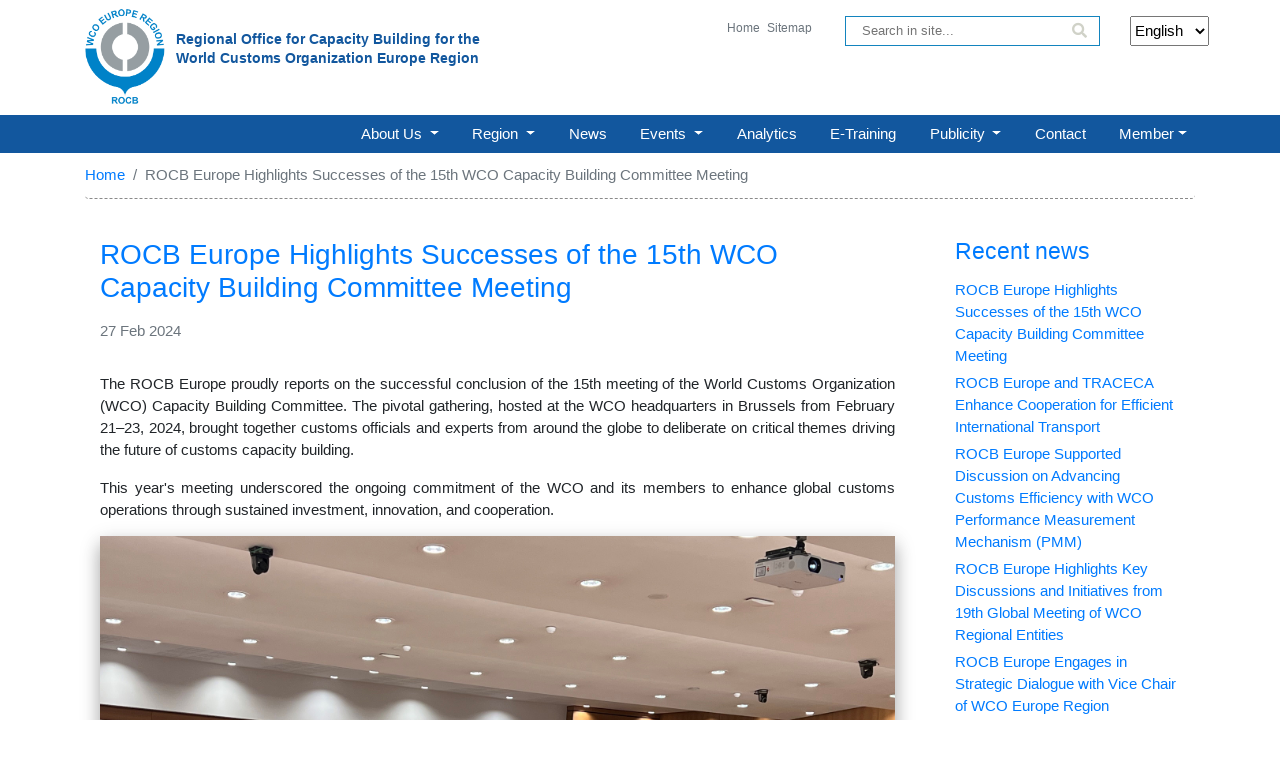

--- FILE ---
content_type: text/html; charset=UTF-8
request_url: https://rocb-europe.org/rocb-europe-highlights-successes-of-the-15th-wco-capacity-building-committee-meeting
body_size: 25347
content:
<!--[if IE 8]><html lang="en" class="ie8 no-js"><![endif]--><!--[if IE 9]><html lang="en" class="ie9 no-js"><![endif]--><!--[if !IE]><!--><html lang="en"><!--<![endif]--><head>
<link rel="dns-prefetch" href="//rocb-europe.org">
<link rel="dns-prefetch" href="//www.google-analytics.com">
<link rel="dns-prefetch" href="//ajax.googleapis.com">
<link rel="dns-prefetch" href="//translate.google.com">
<link rel="dns-prefetch" href="//schema.org">
<link rel="dns-prefetch" href="//www.wcoomd.org">
<link rel="dns-prefetch" href="//twitter.com">
<link rel="dns-prefetch" href="//platform.twitter.com">
<link rel="dns-prefetch" href="//www.linkedin.com">
<link rel="dns-prefetch" href="//encrypted-tbn0.gstatic.com">
<link rel="dns-prefetch" href="//image.similarpng.com">
<link rel="dns-prefetch" href="//dataus.com.tr">
<link rel="dns-prefetch" href="//oss.maxcdn.com"><meta charset="utf-8"><meta http-equiv="Content-Type" content="text/html; charset=UTF-8" /><meta http-equiv="X-UA-Compatible" content="IE=edge"><meta content="width=device-width, initial-scale=1, maximum-scale=1, user-scalable=no" name="viewport"><meta http-equiv="content-language" content="en"><link rel="shortcut icon" href="https://rocb-europe.org/uploads/1/rocb-logo-transparent.png"><style type="text/css"class="page_speed_1734692429 page_speed_1501466086 page_speed_1122383334 page_speed_221322178 page_speed_1172467241"> /* OVERRIDE GOOGLE TRANSLATE WIDGET CSS BEGIN */ div#google_translate_element div.goog-te-gadget-simple { border: none; background-color: transparent; /*background-color: #17548d;*/ /*#e3e3ff*/ } div#google_translate_element div.goog-te-gadget-simple a.goog-te-menu-value:hover { text-decoration: none; } div#google_translate_element div.goog-te-gadget-simple a.goog-te-menu-value span { color: #aaa; } div#google_translate_element div.goog-te-gadget-simple a.goog-te-menu-value span:hover { color: #12579e; } .goog-te-gadget-icon { display: none !important; /*background: url("url for the icon") 0 0 no-repeat !important;*/ } /* Remove the down arrow */ /* when dropdown open */ div#google_translate_element div.goog-te-gadget-simple a.goog-te-menu-value span[] { display: none; } /* after clicked/touched */ div#google_translate_element div.goog-te-gadget-simple a.goog-te-menu-value span[] { display: none; } /* on page load (not yet touched or clicked) */ div#google_translate_element div.goog-te-gadget-simple a.goog-te-menu-value span[] { display: none; } /* Remove span with left border line | (next to the arrow) in Chrome & Firefox */ div#google_translate_element div.goog-te-gadget-simple a.goog-te-menu-value span[] { display: none; } /* Remove span with left border line | (next to the arrow) in Edge & IE11 */ div#google_translate_element div.goog-te-gadget-simple a.goog-te-menu-value span[] { display: none; } /* HIDE the google translate toolbar */ .goog-te-banner-frame.skiptranslate { display: none !important; } body { top: 0px !important; } /* OVERRIDE GOOGLE TRANSLATE WIDGET CSS END */ </style><title>ROCB Europe Highlights Successes of the 15th WCO Capacity Building Committee Meeting</title><meta name="description" content="The pivotal gathering, hosted at the WCO headquarters in Brussels from February 21-23, 2024, brought together customs officials and experts from around the globe to deliberate on critical themes driving the future of customs capacity building."><meta name="keywords" content="rocb,rocb-europe,robeurope,baku,Azerbaijan,world customs"><meta name="viewport" content="width=device-width, initial-scale=1"><meta name="google-site-verification" content="hs2Js3WGGpf1pzyhUNehvVDSIrmO3XZpm7PggNZECxE"><script> (function(i,s,o,g,r,a,m){i['GoogleAnalyticsObject']=r;i[r]=i[r]||function(){ (i[r].q=i[r].q||[]).push(arguments)},i[r].l=1*new Date();a=s.createElement(o), m=s.getElementsByTagName(o)[0];a.async=1;a.src=g;m.parentNode.insertBefore(a,m) })(window,document,'script','https://www.google-analytics.com/analytics.js','ga'); ga('create', 'UA-108408594-1', 'auto'); ga('send', 'pageview');</script><meta property="og:image" content="https://rocb-europe.org/uploads/1/news/cbc/cbc1.jpg"><meta property="og:description" content="The pivotal gathering, hosted at the WCO headquarters in Brussels from February 21-23, 2024, brought together customs officials and experts from around the globe to deliberate on critical themes driving the future of customs capacity building."><meta property="og:url" content="https://rocb-europe.org/rocb-europe-highlights-successes-of-the-15th-wco-capacity-building-committee-meeting"><meta property="og:title" content="ROCB Europe Highlights Successes of the 15th WCO Capacity Building Committee Meeting"><meta property="og:type" content="article"><meta name="twitter:title" content="ROCB Europe Highlights Successes of the 15th WCO Capacity Building Committee Meeting"><meta name="twitter:description" content="The pivotal gathering, hosted at the WCO headquarters in Brussels from February 21-23, 2024, brought together customs officials and experts from around the globe to deliberate on critical themes driving the future of customs capacity building."><link media="all" type="text/css" rel="stylesheet" href="/vendor/core/plugins/language/css/language-public.css"><link media="all" type="text/css" rel="stylesheet" href="/themes/rocbrobyte/assets/css/bootstrap.css"><link media="all" type="text/css" rel="stylesheet" href="/themes/rocbrobyte/assets/css/fontawesome-all.css"><link media="all" type="text/css" rel="stylesheet" href="/themes/rocbrobyte/assets/css/icon.css"><link media="all" type="text/css" rel="stylesheet" href="/themes/rocbrobyte/assets/css/lightbox.css"><link media="all" type="text/css" rel="stylesheet" href="/themes/rocbrobyte/assets/css/style.css"><link media="all" type="text/css" rel="stylesheet" href="/themes/rocbrobyte/assets/css/layouts/partials/responsive.css"><style>.page_speed_1734692429{color: rgb(213, 213, 213);} .page_speed_1501466086{color: rgb(118, 118, 118);} .page_speed_1122383334{color: rgb(155, 155, 155);} .page_speed_221322178{border-left: 1px solid rgb(187, 187, 187);} .page_speed_1172467241{border-left-color: rgb(187, 187, 187); border-left-width: 1px; border-left-style: solid;} .page_speed_57700738{cursor:pointer} .page_speed_1692194064{margin: 0 2%;} .page_speed_21793885{height:30px} .page_speed_1224253135{font-size:28px} .page_speed_1971763955{margin-top:2%;} .page_speed_1885638523{margin-top:4%} .page_speed_973274497{text-align: justify;} .page_speed_476850070{position: relative; margin-bottom: 10px;} .page_speed_1821008676{background-image: url('https://rocb-europe.org/uploads/1/news/cbc/1a.jpg'); min-height: 380px;} .page_speed_1289996885{background-image: url('https://rocb-europe.org/uploads/1/news/cbc/7a.JPG'); min-height: 380px;} .page_speed_1014676963{list-style-type:none;padding:2px 0} .page_speed_1983069060{margin-top:5px} .page_speed_332973537{display: inline;}</style></head><body><div class="preloader"><div class="sk-folding-cube"><div class="sk-cube1 sk-cube"></div><div class="sk-cube2 sk-cube"></div><div class="sk-cube4 sk-cube"></div><div class="sk-cube3 sk-cube"></div></div></div><header><div class="container"><div class="row"><div class="col-md-1 col-sm-12 col-lg-1 col-xl-1 pt-2 pb-2 pr-0 mobile-logo"><div onclick="window.location='https://rocb-europe.org'" title="Regional Office for Capacity Building for the &lt;br/&gt;World Customs Organization Europe Region" class="logo_img page_speed_57700738"><img class="logo" data-type="logo" src="https://rocb-europe.org/uploads/1/rocb-logo-transparent.png" alt="Regional Office for Capacity Building for the &lt;br/&gt;World Customs Organization Europe Region"></div></div><div class="col-sm-12 col-md-4 col-lg-4 col-xl-4 pt-3 pb-2 pl-0 mobile-text"><div class="logo_text" onclick="window.location='https://rocb-europe.org'"><p>Regional Office for Capacity Building for the World Customs Organization Europe Region </p></div></div><div class="col-md-1 col-lg-1 col-xl-1"></div><div id="mini_menu" class="col-md-2 col-lg-2 col-xl-2 pt-3 pb-2"><div class="mini_menu"><ul class="list_style_none text-right"><li class=" page_speed_1692194064"><a href="https://rocb-europe.org" target="_self" class="text-muted"> Home </a></li><li class=" page_speed_1692194064"><a href="https://rocb-europe.org/sitemap.xml" target="_self" class="text-muted"> Sitemap </a></li></ul></div></div><div class=" col-sm-12 col-md-3 col-lg-3 col-xl-3 pt-3 pb-2"><div class="search"><form id="search" class="navbar-form navbar-right" role="search" accept-charset="UTF-8" action="https://rocb-europe.org/search" method="GET"><input type="text" id="txt_search" data-href="" value="" placeholder="Search in site..." name="q" class="ui-autocomplete-input" autocomplete="off"><i class="fas fa-search" onclick="javascript:$('#search').submit();"></i></form></div></div><div class="col-md-1 col-lg-1 col-xl-1 pt-3 pb-2"><div class="lang "><ul class="list_style_none text-right "><li class="active" ><a rel="alternate" hreflang="en" href="https://rocb-europe.org/rocb-europe-highlights-successes-of-the-15th-wco-capacity-building-committee-meeting"><img src="https://rocb-europe.org/vendor/core/images/flags/en.png" title="English" alt="English"></a></li><li ><a rel="alternate" hreflang="ru" href="https://rocb-europe.org/ru/rocb-europe-highlights-successes-of-the-15th-wco-capacity-building-committee-meeting"><img src="https://rocb-europe.org/vendor/core/images/flags/ru.png" title="Русский" alt="Русский"></a></li></ul></div><div class="page_speed_21793885 lang-mobile display-none"><select ><option value="https://rocb-europe.org/rocb-europe-highlights-successes-of-the-15th-wco-capacity-building-committee-meeting" selected >English</option><option value="https://rocb-europe.org/ru/rocb-europe-highlights-successes-of-the-15th-wco-capacity-building-committee-meeting" >Русский</option></select></div></div></div></div></header><nav class="navbar navbar-expand-lg navbar-light bgFirstColor"><button class="navbar-toggler" type="button" data-toggle="collapse" data-target="#navbarSupportedContent" aria-controls="navbarSupportedContent" aria-expanded="false" aria-label="Toggle navigation"><span class="navbar-toggler-icon"></span></button><div class="collapse navbar-collapse" id="navbarSupportedContent"><div class="container"><div class="row"><div class="col-md-12 col-lg-12 col-xl-12"><ul class="navbar-nav ml-auto justify-content-end"><li class="nav-item menu-item-has-children dropdown "><a href="https://rocb-europe.org" target="_self" class="nav-link dropdown-toggle" id="navbarDropdown" role="button" data-toggle="dropdown" aria-haspopup="true" aria-expanded="false" > About Us </a><ul class="dropdown-menu"><li class="nav-item dropdown-item "><a href="https://rocb-europe.org/who-we-are" target="_self" class="nav-link" > Who We Are? </a></li><li class="nav-item dropdown-item "><a href="https://rocb-europe.org/address" target="_self" class="nav-link" > Address by the Director </a></li><li class="nav-item dropdown-item "><a href="https://rocb-europe.org/strategic-framework" target="_self" class="nav-link" > ROCB Europe Strategic Framework </a></li><li class="nav-item dropdown-item "><a href="https://rocb-europe.org/our-work-and-projects" target="_self" class="nav-link" > Our Work &amp; Projects </a></li><li class="nav-item dropdown-item "><a href="https://rocb-europe.org/organizational-structure" target="_self" class="nav-link" > Organizational Structure </a></li></ul></li><li class="nav-item menu-item-has-children dropdown "><a href="https://rocb-europe.org" target="_self" class="nav-link dropdown-toggle" id="navbarDropdown" role="button" data-toggle="dropdown" aria-haspopup="true" aria-expanded="false" > Region </a><ul class="dropdown-menu"><li class="nav-item dropdown-item "><a href="https://rocb-europe.org/adress-by-the-vice-chair" target="_self" class="nav-link" > Adress by the Vice-Chair </a></li><li class="nav-item dropdown-item "><a href="https://rocb-europe.org/member-administrations" target="_self" class="nav-link" > Member Administrations </a></li><li class="nav-item dropdown-item "><a href="https://rocb-europe.org/wco-europe-rtcs" target="_self" class="nav-link" > Regional Training Centers </a></li></ul></li><li class="nav-item "><a href="https://rocb-europe.org/news" target="_self" class="nav-link" > News </a></li><li class="nav-item menu-item-has-children dropdown "><a href="https://rocb-europe.org/events" target="_self" class="nav-link dropdown-toggle" id="navbarDropdown" role="button" data-toggle="dropdown" aria-haspopup="true" aria-expanded="false" > Events </a><ul class="dropdown-menu"><li class="nav-item dropdown-item "><a href="https://rocb-europe.org/events" target="_self" class="nav-link" > List of Events </a></li><li class="nav-item dropdown-item "><a href="https://rocb-europe.org/meetingdocuments" target="_self" class="nav-link" > Meeting Documents </a></li><li class="nav-item dropdown-item "><a href="https://rocb-europe.org/meeting-registration" target="_self" class="nav-link" > Meeting Registration </a></li></ul></li><li class="nav-item "><a href="https://rocb-europe.org/rocb-europe-analytics" target="_self" class="nav-link" > Analytics </a></li><li class="nav-item "><a href="https://rocb-europe.org/e-training" target="_self" class="nav-link" > E-Training </a></li><li class="nav-item menu-item-has-children dropdown "><a href="https://rocb-europe.org" target="_self" class="nav-link dropdown-toggle" id="navbarDropdown" role="button" data-toggle="dropdown" aria-haspopup="true" aria-expanded="false" > Publicity </a><ul class="dropdown-menu"><li class="nav-item dropdown-item "><a href="https://rocb-europe.org/newsletters" target="_self" class="nav-link" > Newsletters </a></li><li class="nav-item dropdown-item "><a href="https://rocb-europe.org/outreach" target="_self" class="nav-link" > Outreach Materials </a></li><li class="nav-item dropdown-item "><a href="https://rocb-europe.org/gallery/rocb ‎" target="_self" class="nav-link" > Visual Gallery </a></li><li class="nav-item dropdown-item "><a href="https://rocb-europe.org/cargo-and-container-training-center" target="_self" class="nav-link" > CCT Center </a></li><li class="nav-item dropdown-item "><a href="https://rocb-europe.org/evaluation-forms" target="_self" class="nav-link" > Surveys </a></li><li class="nav-item dropdown-item "><a href="https://rocb-europe.org/utilize-our-premises" target="_self" class="nav-link" > Utilize Our Premises </a></li></ul></li><li class="nav-item "><a href="https://rocb-europe.org/contact" target="_self" class="nav-link" > Contact </a></li><li class="nav-item menu-item-has-children dropdown active "><a target="_self" class="nav-link dropdown-toggle" id="navbarDropdown" role="button" data-toggle="dropdown" aria-haspopup="true" aria-expanded="false">Member</a><ul class="dropdown-menu"><li class="nav-item dropdown-item"><a href="https://rocb-europe.org/login" target="_self" class="nav-link">Login</a></li><li class="nav-item dropdown-item"><a href="https://rocb-europe.org/register" target="_self" class="nav-link">Register</a></li></ul></li></ul></div></div></div></div></nav><script src="https://ajax.googleapis.com/ajax/libs/jquery/3.3.1/jquery.min.js"></script><script> function googleTranslateElementInit() { new google.translate.TranslateElement({ pageLanguage: 'en', includedLanguages: 'en,ru,az', layout: google.translate.TranslateElement.InlineLayout.SIMPLE }, 'google_translate_element' ); } </script><script src="https://translate.google.com/translate_a/element.js?cb=googleTranslateElementInit"></script><nav aria-label="breadcrumb" id="breadcrumb"><div class="container"><div class="row"><div class="col-md-12 col-lg-12 col-xl-12"><ol class="breadcrumb" itemscope itemtype="http://schema.org/BreadcrumbList"><li itemprop="itemListElement" itemscope itemtype="http://schema.org/ListItem" class="breadcrumb-item "><meta itemprop="position" content="1" /><a href="https://rocb-europe.org" itemprop="item" title="Home" class="no-decoration"> Home <meta itemprop="name" content="Home" /></a></li><li class="breadcrumb-item active" ria-current="page">ROCB Europe Highlights Successes of the 15th WCO Capacity Building Committee Meeting</li></ol></div></div></div></nav><section id="content" class="mt-4"><div class="container"><div class="row"><div class="col-md-9 col-lg-9 col-xl-9"><div class="news pb-3"><div class="container-fluid"><div class="row"><div class="col-md-12 col-lg-12 col-xl-12"><div class="news_title"><h3 ><a href="" class="no-decoration page_speed_1224253135">ROCB Europe Highlights Successes of the 15th WCO Capacity Building Committee Meeting</a></h3></div><div class="date mb-1 page_speed_1971763955"><time class="text-muted" datetime="2024-02-27 21:35">27 Feb 2024</time></div><div class="news_content page_speed_1885638523"><p class="page_speed_973274497">The ROCB Europe proudly reports on the successful conclusion of the 15th meeting of the World Customs Organization (WCO) Capacity Building Committee. The pivotal gathering, hosted at the WCO headquarters in Brussels from February 21–23, 2024, brought together customs officials and experts from around the globe to deliberate on critical themes driving the future of customs capacity building.</p><p class="page_speed_973274497">This year's meeting underscored the ongoing commitment of the WCO and its members to enhance global customs operations through sustained investment, innovation, and cooperation.</p><p class="page_speed_973274497"><img src="/uploads/1/news/cbc/cbc1.jpg" alt="CBC1" width="800" /></p><p class="page_speed_973274497"> </p><p class="page_speed_973274497">Participants discussed strategies for sustaining and increasing investments in customs capacity building, recognizing the need for comprehensive approaches that leverage new and existing partnerships. The aim is to foster a collaborative environment conducive to sharing best practices and resources.</p><p class="page_speed_973274497">A significant portion of the meeting was dedicated to the implementation of the WCO Performance Measurement Mechanism (PMM). This initiative is designed to provide a standardized framework for assessing and enhancing the efficiency and effectiveness of customs administrations worldwide.</p><p class="page_speed_973274497">The discussions and outcomes of the 15th meeting reflect a collective ambition to navigate the complex and evolving landscape of international trade and security. By focusing on strengthening capacity and performance, the WCO and its members are laying the groundwork for a more secure, efficient, and resilient global customs network.</p><p class="page_speed_973274497">ROCB Europe remains committed to supporting these initiatives and facilitating the region's active participation in the WCO's capacity building efforts. We extend our gratitude to all participants and organizers of the 15th WCO Capacity Building Committee meeting for their dedication and contributions towards achieving our shared goals.</p><div class="page_speed_476850070"><div class="c-content-media-2-slider" data-slider="owl" data-single-item="true" data-auto-play="4000"><div class="c-content-label">News</div><div class="owl-carousel owl-theme c-theme owl-single"><div class="item"><div class="c-content-media-2 c-bg-img-center page_speed_1821008676"></div></div><div class="item"><div class="c-content-media-2 c-bg-img-center page_speed_1289996885"></div></div></div></div></div></div></div></div></div></div></div><div class="col-md-3 col-lg-3 col-xl-3"><div class="col-md-12 col-lg-12 col-xl-12"><h4><a href="#">Recent news</a></h4><ul role="menu" class="footer-menu page_speed_1014676963"><li class="menu-item page_speed_1983069060"><a href="https://rocb-europe.org/rocb-europe-highlights-successes-of-the-15th-wco-capacity-building-committee-meeting" title="ROCB Europe Highlights Successes of the 15th WCO Capacity Building Committee Meeting"> ROCB Europe Highlights Successes of the 15th WCO Capacity Building Committee Meeting </a></li><li class="menu-item page_speed_1983069060"><a href="https://rocb-europe.org/rocb-europe-and-traceca-enhance-cooperation-for-efficient-international-transport" title="ROCB Europe and TRACECA Enhance Cooperation for Efficient International Transport"> ROCB Europe and TRACECA Enhance Cooperation for Efficient International Transport </a></li><li class="menu-item page_speed_1983069060"><a href="https://rocb-europe.org/rocb-europe-supports-discussion-on-advancing-customs-efficiency-with-wco-performance-measurement-mechanism-pmmm" title="ROCB Europe Supported Discussion on Advancing Customs Efficiency with WCO Performance Measurement Mechanism (PMM)"> ROCB Europe Supported Discussion on Advancing Customs Efficiency with WCO Performance Measurement Mechanism (PMM) </a></li><li class="menu-item page_speed_1983069060"><a href="https://rocb-europe.org/rocb-europe-highlights-key-discussions-and-initiatives-from-19th-global-meeting-of-wco-regional-entities" title="ROCB Europe Highlights Key Discussions and Initiatives from 19th Global Meeting of WCO Regional Entities"> ROCB Europe Highlights Key Discussions and Initiatives from 19th Global Meeting of WCO Regional Entities </a></li><li class="menu-item page_speed_1983069060"><a href="https://rocb-europe.org/rocb-europe-engages-in-strategic-dialogue-with-vice-chair-of-wco-europe-region" title="ROCB Europe Engages in Strategic Dialogue with Vice Chair of WCO Europe Region"> ROCB Europe Engages in Strategic Dialogue with Vice Chair of WCO Europe Region </a></li></ul></div><div class="col-md-12 col-lg-12 col-xl-12"><div class="organization"><a href="http://www.wcoomd.org/" target="blank"><img class="img-fluid" src="/themes/rocbrobyte/assets/images/world-logo.jpg" alt="wcoomd.org"></a></div><div class="organization"><a class="twitter-timeline" data-height="400" data-theme="light" href="https://twitter.com/ROCB_Europe?ref_src=twsrc%5Etfw">Tweets by ROCB_Europe</a><script async src="https://platform.twitter.com/widgets.js" charset="utf-8"></script></div><aside class="main-right"><div class="panel panel-default"><div class="panel-title"><h3></h3></div><div class="panel-content"><p><br><a href='https://rocb-europe.org/corona/' target='new'><img src='https://rocb-europe.org/uploads/1/covidbanner.png'></a><br></p></div></div><div class="panel panel-default"><div class="panel-title"><h3></h3></div><div class="panel-content"><p><center><hr><a href="https://www.linkedin.com/company/rocb-europe" target="new"><img src="https://encrypted-tbn0.gstatic.com/images?q=tbn%3AANd9GcTwVRpuMvV-q-70k1wTyc1Lmb9yQecpBdDrCA&usqp=CAU" alt="LinkedIn" width="50">Connect with us on LinkedIn</a><hr></center></p></div></div><div class="panel panel-default"><div class="panel-title"><h3></h3></div><div class="panel-content"><p><center><hr><a href="https://twitter.com/ROCB_Europe" target="new"><img src="https://image.similarpng.com/very-thumbnail/2020/06/Logo-Twitter-icon-transparent-PNG.png" alt="Twitter" width="50">Connect with us on Twitter</a><hr></center></p></div></div></aside></div></div></div></div></section><footer id="footer" class="mt-4 pt-4 pb-3 bgFirstColor"><div class="container"><div class="row"><div class="col-md-12 col-lg-12 col-xl-12"><div class="world text-left text-white"> Regional Office for Capacity Building for the <br/>World Customs Organization Europe Region </div></div></div><div class="row"><div class="col-md-12 col-lg-12 col-xl-12"><div class="footerMenu pt-2 pb-2 mt-4 mb-4"><ul class="list_style_none text-center"><li class=""><a href="https://rocb-europe.org/legal-framework" target="_self"> LEGAL FRAMEWORK </a></li></ul></div></div></div><div class="row"><div class="col-md-6 col-lg-6 col-xl-6"><div class="created"><span class="text-white"><span class="text-white">Created by <a class="text-white no-decoration" href="https://dataus.com.tr/" target="_blank">dataus.com.tr</a></span></span></div></div><div class="col-md-6 col-lg-6 col-xl-6"><div class="webAdress text-right"><span class="text-white">© 2020 rocb-europe.org</span></div></div></div></div></footer><div class="display-none smoothup"><a href="" id="smoothup" class="page_speed_332973537"></a></div><link media="all" type="text/css" rel="stylesheet" href="/vendor/core/plugins/gallery/packages/owl-carousel/owl.carousel.css"><link media="all" type="text/css" rel="stylesheet" href="/vendor/core/plugins/gallery/css/object-gallery.css"><script src="/themes/rocbrobyte/assets/js/jquery-3.3.1.js"></script><script src="/themes/rocbrobyte/assets/js/bootstrap.js"></script><script src="/themes/rocbrobyte/assets/js/lightbox.js"></script><script src="/themes/rocbrobyte/assets/js/jquery.lazy.min.js"></script><script src="/themes/rocbrobyte/assets/js/jquery.cookie.js"></script><script src="/themes/rocbrobyte/assets/js/main.js"></script><script src="/vendor/core/plugins/language/js/language-public.js"></script><script src="/vendor/core/plugins/gallery/packages/owl-carousel/owl.carousel.js"></script><script src="/vendor/core/plugins/gallery/js/object-gallery.js"></script><!--[if lt IE 9]><script src="https://oss.maxcdn.com/libs/html5shiv/3.7.0/html5shiv.js"></script><script src="https://oss.maxcdn.com/libs/respond.js/1.4.2/respond.min.js"></script><![endif]--></body></html>

--- FILE ---
content_type: text/css
request_url: https://rocb-europe.org/vendor/core/plugins/language/css/language-public.css
body_size: 2463
content:
.language_bar_chooser {
  display: block;
  float: right;
  width: 160px;
  line-height: 58px;
  text-align: center;
}

.language_bar_chooser li {
  display: inline-block;
  float: left;
  margin-left: 5px;
}

.language_bar_chooser.dropdown-menu {
  display: none;
  border-radius: 0 !important;
}

.dropdown.open .language_bar_chooser.dropdown-menu {
  display: block;
}

.language_bar_chooser.dropdown-menu li {
  width: 100%;
  margin: 0;
  display: block;
}

.language_bar_chooser.dropdown-menu li:hover {
  background: #dddddd;
}

.language_bar_chooser.dropdown-menu li a {
  display: block !important;
  margin-right: 0 !important;
  width: 100%;
  text-align: left;
}

.language-wrapper .btn {
  border: none;
  background: none;
  margin-bottom: 0;
  height: 25px;
  border-radius: 0 !important;
  padding: 7px 15px;
  font-family: "Noto Sans", sans-serif;
  line-height: 1.3em;
  outline: none !important;
  -webkit-box-shadow: none;
  box-shadow: none;
  -webkit-transition: all 0.4 ease;
  transition: all 0.4 ease;
  color: #333333;
}

.language-wrapper .btn img {
  float: left;
  margin-right: 10px;
  margin-top: 4px;
}

.language_bar_list li {
  display: block;
  margin-left: 5px;
  float: left;
  min-width: 95px;
}

.language_bar_list li a {
  text-align: left;
  display: block;
  width: 100%;
}

.language_bar_list li a img {
  float: left;
  margin-right: 10px;
  margin-top: 10px;
  width: 20px;
}

.language_bar_list li a span {
  color: #222222;
}

.language-wrapper button .caret {
  display: inline-block;
  width: 0;
  height: 0;
  margin-left: 2px;
  vertical-align: middle;
  border-top: 4px dashed;
  border-top: 4px solid \9;
  border-right: 4px solid transparent;
  border-left: 4px solid transparent;
}

.language-wrapper .dropdown-menu {
  position: absolute;
  top: 100%;
  right: 0;
  z-index: 1000;
  display: none;
  float: left;
  min-width: 160px;
  font-size: 14px;
  text-align: left;
  list-style: none;
  background-color: #ffffff;
  background-clip: padding-box;
  border: 1px solid rgba(0, 0, 0, 0.15);
  border-radius: 4px;
  -webkit-box-shadow: 0 6px 12px rgba(0, 0, 0, 0.175);
  box-shadow: 0 6px 12px rgba(0, 0, 0, 0.175);
  width: 160px;
  line-height: 58px;
  margin: 0;
  padding: 0;
}

.language-wrapper .dropdown-menu li img {
  float: left;
  margin: 16px 5px 10px;
}

.language-wrapper .dropdown-menu li span {
  color: #222222;
}

.language_bar_chooser.dropdown-menu li.active a span {
  color: #fff;
}



--- FILE ---
content_type: text/css
request_url: https://rocb-europe.org/themes/rocbrobyte/assets/css/style.css
body_size: 23245
content:
/*-----------------------------------------------------------------------------------
Template Name: Regional Office for Capacity Building for the World Customs Organization Europe Region
Template URI:
http://www.rocb-europe.org/
Description: Rocb.org
Author: Elshan ZAIROV
Version: 1.0
-----------------------------------------------------------------------------------
CSS INDEX
===================
1. HTML BODY
2. Preloader
3. Smoothub
4. Button style
5. BgColor
6. ListStyle
7. Breadcrumb
8. Header
9. Navbar
10. Footer



-----------------------------------------------------------------------------------*/
/*-----------
HTML BODY
------------*/
html, body {
  font-size: 0.97em; }
  html img, body img {
    max-width: 100%;
    height: auto; }

.section_title {
  color: #007BFF;
  font-size: 24px;
  font-weight: bold;
  padding-bottom: 10px; }

.no-decoration {
  text-decoration: none !important; }

.justify {
  text-align: justify; }

/*-----------
Preloader
------------*/
.preloader {
  position: fixed;
  top: 0;
  left: 0;
  width: 100%;
  height: 100%;
  background: #75cbe7;
  background-image: -webkit-linear-gradient(-34deg, #0083DE 0%, #2b2b57 100%);
  background-image: linear-gradient(-34deg, #0083DE 0%, #2b2b57 100%);
  filter: progid:DXImageTransform.Microsoft.gradient( startColorstr='#75cbe7', endColorstr='#138fc2', GradientType=0);
  z-index: 99999999999; }

.sk-folding-cube {
  margin: 20px auto;
  width: 80px;
  height: 80px;
  position: absolute;
  top: 50%;
  left: 50%;
  margin-top: -40px;
  margin-left: -40px;
  -webkit-transform: rotateZ(45deg);
  transform: rotateZ(45deg); }

.sk-folding-cube .sk-cube {
  float: left;
  width: 50%;
  height: 50%;
  position: relative;
  -webkit-transform: scale(1.1);
  transform: scale(1.1); }

.sk-folding-cube .sk-cube:before {
  content: '';
  position: absolute;
  top: 0;
  left: 0;
  width: 100%;
  height: 100%;
  background-color: #ffffff;
  -webkit-animation: sk-foldCubeAngle 2.4s infinite linear both;
  animation: sk-foldCubeAngle 2.4s infinite linear both;
  -webkit-transform-origin: 100% 100%;
  transform-origin: 100% 100%; }

.sk-folding-cube .sk-cube2 {
  -webkit-transform: scale(1.1) rotateZ(90deg);
  transform: scale(1.1) rotateZ(90deg); }

.sk-folding-cube .sk-cube3 {
  -webkit-transform: scale(1.1) rotateZ(180deg);
  transform: scale(1.1) rotateZ(180deg); }

.sk-folding-cube .sk-cube4 {
  -webkit-transform: scale(1.1) rotateZ(270deg);
  transform: scale(1.1) rotateZ(270deg); }

.sk-folding-cube .sk-cube2:before {
  -webkit-animation-delay: 0.3s;
  animation-delay: 0.3s; }

.sk-folding-cube .sk-cube3:before {
  -webkit-animation-delay: 0.6s;
  animation-delay: 0.6s; }

.sk-folding-cube .sk-cube4:before {
  -webkit-animation-delay: 0.9s;
  animation-delay: 0.9s; }

@-webkit-keyframes sk-foldCubeAngle {
  0%,
  10% {
    -webkit-transform: perspective(140px) rotateX(-180deg);
    transform: perspective(140px) rotateX(-180deg);
    opacity: 0; }
  25%,
  75% {
    -webkit-transform: perspective(140px) rotateX(0deg);
    transform: perspective(140px) rotateX(0deg);
    opacity: 1; }
  90%,
  100% {
    -webkit-transform: perspective(140px) rotateY(180deg);
    transform: perspective(140px) rotateY(180deg);
    opacity: 0; } }
@keyframes sk-foldCubeAngle {
  0%,
  10% {
    -webkit-transform: perspective(140px) rotateX(-180deg);
    transform: perspective(140px) rotateX(-180deg);
    opacity: 0; }
  25%,
  75% {
    -webkit-transform: perspective(140px) rotateX(0deg);
    transform: perspective(140px) rotateX(0deg);
    opacity: 1; }
  90%,
  100% {
    -webkit-transform: perspective(140px) rotateY(180deg);
    transform: perspective(140px) rotateY(180deg);
    opacity: 0; } }
/*-----------
Smoothub
------------*/
#smoothup {
  height: 40px;
  width: 50px;
  position: fixed;
  bottom: 10px;
  right: 20px;
  text-indent: -9999px;
  z-index: 100;
  background: #0F63AE url("../images/top_button.png") no-repeat center;
  -webkit-transition-duration: 0.4s;
  -moz-transition-duration: 0.4s;
  transition-duration: 0.4s;
  border-radius: 0.4em; }
  /*#smoothup:hover {*/
    /*background: #2b2b57 url("../images/top_button.png") no-repeat center;*/
    /*display: none; }*/

.display-none {
  display: none; }

/*-----------
  Button-style
------------*/
@keyframes criss-cross-left {
  0% {
    left: -20px; }
  50% {
    left: 50%;
    width: 20px;
    height: 20px; }
  100% {
    left: 50%;
    width: 100%;
    height: 100%; } }
@keyframes criss-cross-right {
  0% {
    right: -20px; }
  50% {
    right: 50%;
    width: 20px;
    height: 20px; }
  100% {
    right: 50%;
    width: 100%;
    height: 100%; } }
.btn-anis-effect {
  position: relative;
  z-index: 1;
  overflow: hidden;
  background-color: transparent;
  transition: .2s;
  transition-delay: .1s; }

.btn-anis-effect:hover:before {
  -webkit-animation: criss-cross-left 0.8s both;
  animation: criss-cross-left 0.8s both; }

.btn-anis-effect:hover:after {
  -webkit-animation: criss-cross-right 0.8s both;
  animation: criss-cross-right 0.8s both; }

.btn-anis-effect:before, .btn-anis-effect:after {
  position: absolute;
  top: 50%;
  content: '';
  width: 20px;
  height: 20px;
  background: #0083DE;
  border-radius: 50%;
  transition: 0.5s;
  z-index: -1; }

.btn-anis-effect:before {
  left: -20px;
  -webkit-transform: translate(-50%, -50%);
  transform: translate(-50%, -50%); }

.btn-anis-effect:after {
  right: -20px;
  -webkit-transform: translate(50%, -50%);
  transform: translate(50%, -50%); }

.btn-anis-effect:hover:before {
  -webkit-animation: criss-cross-left 0.8s;
  animation: criss-cross-left 0.8s; }

.btn-anis-effect:hover:after {
  -webkit-animation: criss-cross-right 0.8s;
  animation: criss-cross-right 0.8s; }

.btn-anis-effect:hover {
  transition-delay: .45s;
  background: #0083DE !important; }

.button {
  letter-spacing: 2px;
  min-width: 150px;
  margin-top: 10px;
  display: inline-block;
  padding: 8px 30px;
  border-radius: 50px;
  color: #ffffff;
  background-color: #2f60c3;
  -webkit-transition: 0.3s;
  transition: 0.3s;
  border: none;
  -webkit-box-shadow: 2px 5px 20px -5px rgba(0, 0, 0, 0.1);
  box-shadow: 2px 5px 20px -5px rgba(0, 0, 0, 0.1); }
  .button:hover {
    cursor: pointer; }

  
.button-message{
    background-color: #12579e;
    border-color: #4e94dc;
    height: 46px;
    font-size: 18px;
    width: 207px;
    border-radius: 2px;
}
/*-----------
BgColor
------------*/
.bgFirstColor {
  background: #12579e; }

.bgSecondColor {
  background: #00a1e1; }

/*-----------
ListStyle
------------*/
.list_style_none {
  padding: 0; }
  .list_style_none li {
    list-style: none;
    line-height: 25px; }
    .list_style_none li a {
      text-decoration: none; }

/*-----------
  Breadcrumb
------------*/
#breadcrumb .breadcrumb {
  background: none;
  padding: 0.75rem 0;
  border-bottom: 1px dashed #8a8a8a; }

/*-----------
  Header
------------*/
header .logo_img img {
  margin: 0 auto; }
header .logo_text {
  margin: 4% 3%;
  cursor: pointer;
}
header .logo_text p {
  font-family: 'Helvetica Neue', Helvetica, sans-serif;
  font-size: 0.9em;
  color: #12579e;
  line-height: 19px;
  font-weight: bold; }
header .mini_menu ul li {
  display: inline-block; }
  header .mini_menu ul li a {
    font-size: .8em; }
  header .mini_menu ul li:hover {
    border-bottom: 2px solid #00a1e1; }
header .mini_menu .active {
  border-bottom: 2px solid #00a1e1; }
header .search {
  width: 100%;
  height: 30px;
  position: relative;
  border: 1px solid #1384be; }
  header .search input {
    -webkit-appearance: none;
    -webkit-border-radius: 0;
    box-sizing: border-box;
    border: 0;
    margin: 0;
    color: #1384be;
    height: 100%;
    width: 94%;
    font-size: 13px;
    display: inline-block;
    vertical-align: top;
    padding: 0 16px;
    -webkit-transition: box-shadow 0.3s ease-in-out;
    transition: box-shadow 0.3s ease-in-out;
    outline: none;
    background: transparent; }
  header .search input:focus {
    outline: linear-gradient(-34deg, #0083DE 0%, #2b2b57 100%) !important; }
  header .search i {
    position: absolute;
    top: calc(50% - 8px);
    right: 12px;
    color: #d0d2c8; }
    header .search i:hover {
      cursor: pointer; }
header .lang ul li {
  display: inline-block; }
.slider-background{
  background-size: contain;
  width: 100%;
  height: 465px;
  background-position:center;    
}
/*-----------
  Navbar
------------*/
nav .navbar {
  position: relative;
  display: -webkit-box;
  display: -ms-flexbox;
  display: flex;
  -ms-flex-wrap: wrap;
  flex-wrap: wrap;
  -webkit-box-align: center;
  -ms-flex-align: center;
  align-items: center;
  -webkit-box-pack: justify;
  -ms-flex-pack: justify;
  justify-content: space-between;
  padding: 0.1rem 1rem !important; }
nav .nav-item {
  padding-left: 18px; }
  nav .nav-item .nav-link, nav .nav-item .dropdown-item {
    color: white !important; }
nav .dropdown-menu {
  background: #1384be;
  top: 95%;
  right: 0 !important;
  border-radius: 0; }
nav .dropdown-item:hover, nav .dropdown-item:focus {
  color: white;
  text-decoration: none;
  background-color: #12579e; }

/*-----------
  Footer
------------*/
footer {
  border-top: 4px solid #1384be; }
  footer .world span {
    font-family: 'Helvetica Neue', Helvetica, sans-serif;
    font-weight: bold;
    display: block;
    margin-top: 4px; }
  footer .footerMenu {
    border-top: 1px dashed #fff;
    border-bottom: 1px dashed #fff; }
    footer .footerMenu .list_style_none {
      margin: 0; }
      footer .footerMenu .list_style_none li {
        display: inline-block;
        margin-right: 11px; }
        footer .footerMenu .list_style_none li a {
          color: white; }
  footer .created a {
    font-weight: bold; }
  footer .webAdress a {
    font-weight: bold; }

html, body {
  /* background: url("../images/logo_2.png"); */
  background-position: center center;
  background-repeat: no-repeat;
  background-attachment: fixed; }

/*LG*/
@media only screen and (max-width: 1200px) {
  .lang {
    display: none; }

  .lang-mobile {
    display: block; }
    .lang-mobile select {
      height: 100%;
      padding: 3px 0; } }
/*MD*/
@media only screen and (max-width: 992px) {
  #mini_menu {
    display: none; } }
/*SM*/
@media only screen and (max-width: 768px) {
  .logo_img {
    margin-right: 15px; }
    .logo_img img {
      position: relative;
      left: calc(50% - 29px); }

   
  .slider-background{
    background-repeat: no-repeat;
  }
  .news_img img {
    position: relative;
    left: calc(50% - 53px); }

  .world, .created, .webAdress {
    text-align: center !important;
    text-align: -moz-center !important;
    text-align: -webkit-center !important; }

  #events .events-content {
    position: relative; }
    #events .events-content:before {
      display: none; }
    #events .events-content img {
      display: none; }
    #events .events-content .events-circle {
      display: none; } }
/*XS*/
/*-----------------------------------------------------------------------------------
Template Name: Regional Office for Capacity Building for the World Customs Organization Europe Region
Template URI: http://www.rocb-europe.org/
Description: Rocb.org
Author: Elshan ZAIROV
-----------------------------------------------------------------------------------
CSS INDEX
===================
1. Slider
2. Content

-----------------------------------------------------------------------------------*/
/*-----------
 Slider
------------*/
#slider .carousel-caption {
  position: absolute;
  top: 0;
  left: 11%;
  height: 100%;
  width: 301px;
  background: rgba(18, 87, 158, 0.5);
  padding: 17px; }
  #slider .carousel-caption h5 {
    color: #fff;
    font-family: 'Helvetica Neue', Helvetica, sans-serif;
    font-weight: bold;
    margin-top: 60%;
    font-size: 17px;
    line-height: 23px; }
  #slider .carousel-caption button {
    color: #fff;
    font-family: 'Helvetica Neue', Helvetica, sans-serif;
    font-weight: bold;
    margin-top: 1vw;
    border: none;
    width: 90%;
    min-height: 42px;
    cursor: pointer;
    background: linear-gradient(to top, #206ad3, #1694f8);
    float: left !important;
    -webkit-transition: 0.5s;
    -moz-transition: 0.5s;
    -ms-transition: 0.5s;
    -o-transition: 0.5s;
    transition: 0.5s;
    outline: none; }
    #slider .carousel-caption button:hover {
      -webkit-transition: 0.5s;
      -moz-transition: 0.5s;
      -ms-transition: 0.5s;
      -o-transition: 0.5s;
      transition: 0.5s;
      background: linear-gradient(to top, #12579e, #206ad3); }
      #slider .carousel-caption button:hover i {
        margin-right: -3px;
        -webkit-transition: 0.5s;
        -moz-transition: 0.5s;
        -ms-transition: 0.5s;
        -o-transition: 0.5s;
        transition: 0.5s; }
    #slider .carousel-caption button i {
      float: right;
      width: 10px;
      height: 14px;
      margin-right: 4px;
      margin-top: 3px;
      -webkit-transition: 0.5s;
      -moz-transition: 0.5s;
      -ms-transition: 0.5s;
      -o-transition: 0.5s;
      transition: 0.5s; }

/*-----------
 Content
------------*/
#content .calendar {
  height: 4px;
  width: 100%; }
#content .list_style_none {
  font-size: 1.1em; }
  #content .list_style_none li a {
    font-weight: bold; }
    #content .list_style_none li a i {
      margin-right: 3px;
      -webkit-transition: 0.5s;
      -moz-transition: 0.5s;
      -ms-transition: 0.5s;
      -o-transition: 0.5s;
      transition: 0.5s; }
  #content .list_style_none li:hover i {
    margin-right: 6px;
    -webkit-transition: 0.5s;
    -moz-transition: 0.5s;
    -ms-transition: 0.5s;
    -o-transition: 0.5s;
    transition: 0.5s; }
#content .news_section_header {
  font-family: 'Helvetica Neue', Helvetica, sans-serif;
  padding-top: 5px;
  line-height: 0.4;
  font-weight: bold;
  font-size: 24px;
  margin-bottom: 26px; }
#content .news {
  border-bottom: 1px dotted #8a8a8a; }
  #content .news h3 {
    font-size: 20px; }
  #content .news .news_content p {
    text-align: justify;
    text-justify: inter-word; }
  #content .news .news_content img {
    box-shadow: 0 10px 16px 0 rgba(0, 0, 0, 0.2), 0 6px 20px 0 rgba(0, 0, 0, 0.19); }
#content .card {
  border: none;
  border-radius: 0; }
  #content .card .card-body {
    border-bottom: 4px solid #00a1e1; }
    #content .card .card-body .card-text a {
      font-family: 'Helvetica Neue', Helvetica, sans-serif;
      font-weight: bold; }
      #content .card .card-body .card-text a i {
        margin-right: 3px;
        -webkit-transition: 0.5s;
        -moz-transition: 0.5s;
        -ms-transition: 0.5s;
        -o-transition: 0.5s;
        transition: 0.5s; }
    #content .card .card-body .card-text:hover i {
      margin-left: 3px;
      -webkit-transition: 0.5s;
      -moz-transition: 0.5s;
      -ms-transition: 0.5s;
      -o-transition: 0.5s;
      transition: 0.5s; }
#content .organization {
  width: 100%;
  border-bottom: 4px solid #00a1e1;
  background: #efefef;
  margin-top: 11px;
  padding-top: 13px;
  padding-bottom: 14px; }

/*-----------------------------------------------------------------------------------
Template Name: Regional Office for Capacity Building for the World Customs Organization Europe Region
Template URI:
http://www.rocb-europe.org/
Description: Rocb.org
Author: Elshan ZAIROV
Version: 1.0
-----------------------------------------------------------------------------------
CSS INDEX
===================
1. Login Section




-----------------------------------------------------------------------------------*/
/*-----------
 Login Section
------------*/
#content .login .form-group {
  position: relative;
  z-index: 10;
  margin: 2rem 0 1rem; }
  #content .login .form-group label {
    color: #999;
    padding: 1rem;
    position: absolute;
    z-index: -1;
    top: 0;
    left: 0;
    transition: all 0.25s cubic-bezier(0.2, 0, 0.03, 1);
    pointer-events: none; }
  #content .login .form-group span {
    display: block;
    width: 0;
    height: 3px;
    background: #00a1e1;
    position: absolute;
    bottom: 0;
    left: 0;
    transition: all 0.125s cubic-bezier(0.2, 0, 0.03, 1); }
  #content .login .form-group .form-control {
    border-radius: 0;
    transition: border-color 0.15s ease-in-out, box-shadow 0.15s ease-in-out;
    padding: 1rem 1rem;
    width: 100%;
    font-size: 1rem;
    outline: none;
    background: white; }
    #content .login .form-group .form-control:focus + label {
      background: #00a1e1 !important;
      color: white;
      font-size: 70%;
      padding: 1px 6px;
      z-index: 10002;
      top: -1.5rem;
      text-transform: uppercase; }
    #content .login .form-group .form-control:focus {
      outline: 0 !important;
      color: #495057;
      background-color: #fff;
      border-color: #ced4da;
      /* outline: 0; */
      box-shadow: none; }
      #content .login .form-group .form-control:focus ~ span {
        width: 100%;
        transition: all 0.125s cubic-bezier(0.2, 0, 0.03, 1); }

#gallery .imageOverlay {
  position: absolute;
  top: 0;
  bottom: 0;
  right: 0;
  left: 0;
  height: 100%;
  width: 100%;
  background: #1886c7;
  opacity: 0;
  transition: 1s ease; }
#gallery .imageContainer:hover .imageOverlay {
  opacity: .7; }
#gallery .imageText {
  color: white;
  font-weight: bold;
  position: absolute;
  left: calc(50% - 9px);
  top: calc(50% - 9px); }
  #gallery .imageText i {
    font-size: 18px; }
#gallery .row {
  padding-left: 15px;
  padding-right: 15px; }
#gallery .col-md-3, #gallery .col-lg-3, #gallery .col-xl-3 {
  padding: 0; }

#contact .panel {
  border: 1px solid #00a1e1;
  margin-bottom: 20px; }
  #contact .panel .panel-head {
    height: 50px;
    border-bottom: 1px solid #00a1e1;
    padding: 15px;
    margin-bottom: 5px;
    background: #12579e url("../images/logo_2.png");
    background-position: center center;
    background-repeat: no-repeat; }
    #contact .panel .panel-head h3 {
      font-size: 1.3em;
      color: #ffffff; }
      #contact .panel .panel-head h3 i {
        margin-right: 3px; }
  #contact .panel .panel-body {
    padding: 15px; }
    #contact .panel .panel-body h4 {
      font-size: 1.1em;
      color: #00a1e1; }
      #contact .panel .panel-body h4 i {
        margin-right: 5px; }
      #contact .panel .panel-body h4 small {
        margin-left: 5px; }
    #contact .panel .panel-body .address, #contact .panel .panel-body .phone-number, #contact .panel .panel-body .fax, #contact .panel .panel-body .email {
      margin-bottom: 18px; }
    #contact .panel .panel-body .contact-us .form-group {
      position: relative;
      z-index: 10;
      margin: 2rem 0 1rem; }
      #contact .panel .panel-body .contact-us .form-group label {
        color: #999;
        padding: 1rem;
        position: absolute;
        z-index: -1;
        top: 0;
        left: 0;
        transition: all 0.25s cubic-bezier(0.2, 0, 0.03, 1);
        pointer-events: none; }
      #contact .panel .panel-body .contact-us .form-group span {
        display: block;
        width: 0;
        height: 3px;
        background: #00a1e1;
        position: absolute;
        bottom: 0;
        left: 0;
        transition: all 0.125s cubic-bezier(0.2, 0, 0.03, 1); }
      #contact .panel .panel-body .contact-us .form-group .form-control {
        border-radius: 0;
        transition: border-color 0.15s ease-in-out, box-shadow 0.15s ease-in-out;
        padding: 1rem 1rem;
        width: 100%;
        font-size: 1rem;
        outline: none;
        background: white; }
        #contact .panel .panel-body .contact-us .form-group .form-control:focus + label {
          background: #00a1e1 !important;
          color: white;
          font-size: 70%;
          padding: 1px 6px;
          z-index: 10002;
          top: -1.5rem;
          text-transform: uppercase; }
        #contact .panel .panel-body .contact-us .form-group .form-control:focus {
          outline: 0 !important;
          color: #495057;
          background-color: #fff;
          border-color: #ced4da;
          /* outline: 0; */
          box-shadow: none; }
          #contact .panel .panel-body .contact-us .form-group .form-control:focus ~ span {
            width: 100%;
            transition: all 0.125s cubic-bezier(0.2, 0, 0.03, 1); }

#structure .structure-about p {
  text-align: justify; }
#structure .profile-card-8 {
  background-image: -webkit-linear-gradient(-13deg, #0083DE 0%, #2b2b57 100%);
  background-image: linear-gradient(-13deg, #0083DE 0%, #2b2b57 100%);
  border-radius: 5px;
  box-shadow: 0px 0px 25px rgba(0, 0, 0, 0.1);
  overflow: hidden;
  position: relative;
  margin: 10px auto;
  cursor: pointer;
  transition: all 0.25s linear; }
  #structure .profile-card-8 img {
    vertical-align: middle; }
  #structure .profile-card-8 .profile-name {
    position: absolute;
    left: 0px;
    right: 0px;
    top: 25px;
    color: #8be8ab;
    font-size: 17px;
    font-weight: bold; }
  #structure .profile-card-8 .profile-designation {
    position: absolute;
    left: 0px;
    right: 0px;
    top: 50px;
    color: #FFF;
    font-size: 13px;
    font-weight: 600;
    letter-spacing: 1px; }
  #structure .profile-card-8 .profile-icons {
    position: absolute;
    left: 0px;
    right: 0px;
    top: 80px;
    color: rgba(255, 255, 255, 0.7); }
    #structure .profile-card-8 .profile-icons i {
      margin: 5px;
      color: white; }
  #structure .profile-card-8:hover {
    transform: scale(1.05, 1.05); }

#countries .countries-flag ul li {
  display: inline-block;
  margin-bottom: 20px; }

#events .section_title {
  font-size: 30px; }
#events .events-content {
  position: relative; }
  #events .events-content:before {
    position: absolute;
    top: 0;
    bottom: 0;
    content: " ";
    width: 4px;
    background: #f1f1f1;
    left: calc(50% - 2px); }
  #events .events-content .row {
    margin-bottom: 90px; }
  #events .events-content h4 {
    font-family: 'Montserrat',sans-serif;
    font-weight: 700; }
  #events .events-content p {
    font-family: 'Roboto Slab',sans-serif;
    font-size: 14px;
    color: #777; }
  #events .events-content img {
    width: 176px;
    height: 176px;
    border-radius: 100%;
    border: 8px solid #f1f1f1; }
  #events .events-content .events-circle {
    position: relative;
    text-align: center; }
    #events .events-content .events-circle:before {
      position: absolute;
      top: 0;
      bottom: 0;
      content: " ";
      width: 176px;
      height: 176px;
      background: #1886c7;
      border-radius: 100%;
      border: 8px solid #f1f1f1;
      left: calc(50% - 92px); }
    #events .events-content .events-circle .blue-text {
      position: relative;
      z-index: 1;
      padding-top: 75px;
      font-family: 'Montserrat',sans-serif;
      font-size: 18px;
      font-weight: 700;
      color: white; }

/*# sourceMappingURL=style.css.map */
/*additional*/
p .img-fluid {
	box-shadow:0 10px 16px 0 rgba(0,0,0,0.2),0 6px 20px 0 rgba(0,0,0,0.19)
}

img.lazy { 
  display: block;
  
  /* optional way, set loading as background */
  background-image: url('/themes/rocbrobyte/assets/images/loading2.gif');
  background-repeat: no-repeat;
  background-position: 50% 50%;
}

--- FILE ---
content_type: text/css
request_url: https://rocb-europe.org/themes/rocbrobyte/assets/css/layouts/partials/responsive.css
body_size: 1828
content:
html, body {
  /* background: url("../images/logo_2.png"); */
  background-position: center center;
  background-repeat: no-repeat;
  background-attachment: fixed; }

/*LG*/
@media only screen and (max-width: 1300px) {
  .lang {
    display: none; }
    .logo_text {
      margin: 4%;
      cursor: pointer 
    }

    .sliderheight{
      height:70%;
    }

  .lang-mobile {
    display: block; }
    .lang-mobile select {
      height: 100%;
      padding: 3px 0; } }
/*MD*/
@media only screen and (max-width: 992px) {
  #mini_menu {
    display: none; } }
/*SM*/
@media only screen and (max-width: 768px) {
  .logo_img {
    margin-right: 15px; }
    .logo_img img {
      position: relative;
      left: calc(30%); }
      .sliderheight{
        height:100%;
        display: inline;
      }
  .logo_text {
    margin-left: 15px; 
  }

  .news_img{
    display: none
  }

  .slider-background{
    background-size: contain;
    width: 100%;
    height: 268px;
    background-position:center;    
  }

  .mobile-logo{
    float: left;
    width: 20%;
    margin-top:5%
  }

  .mobile-text{
    width: 80%;
    float: right;
  }

  .news_img img {
    position: relative;
    /* left: calc(50% - 53px);  */
    /* width: 51%; */
    border-radius: 50%;
    height: 19%;
    left: 22%;
  }

  .world, .created, .webAdress {
    text-align: center !important;
    text-align: -moz-center !important;
    text-align: -webkit-center !important; }

  #events .events-content {
    position: relative; }
    #events .events-content:before {
      display: none; }
    #events .events-content img {
      display: none; }
    #events .events-content .events-circle {
      display: none; } }
/*XS*/

/*# sourceMappingURL=responsive.css.map */


--- FILE ---
content_type: text/css
request_url: https://rocb-europe.org/vendor/core/plugins/gallery/css/object-gallery.css
body_size: 999
content:
.c-content-media-2 {
  padding: 30px;
  position: relative;
  background-repeat: no-repeat;
  background-size: cover;
  background-position: center;
}

.c-content-media-2-slider .c-content-label {
  position: absolute;
  top: 25px;
  left: 40px;
  z-index: 10;
}

.c-content-media-2-slider .owl-controls {
  margin: 0;
  text-align: right;
  position: absolute;
  top: 30px;
  right: 30px;
}

.c-content-media-2-slider.c-pagination-bottom .owl-controls {
  top: auto;
  bottom: 20px;
  right: 30px;
}

.c-content-media-2-slider .c-content-label {
  position: absolute;
  top: 25px;
  left: 40px;
  z-index: 10;
  font-size: 12px;
  padding: 4px 10px 2px 10px;
  color: #ffffff;
  background-color: #32c5d2;
  font-weight: 600;
  display: inline-block;
  text-transform: uppercase;
}

@media (max-width: 991px) {
  .c-content-media-2 {
    margin-bottom: 20px;
  }

  .c-content-media-2-slider {
    margin-bottom: 20px;
  }
}

.owl-theme .owl-controls {
  margin-top: 10px;
  text-align: center;
}



--- FILE ---
content_type: application/javascript
request_url: https://rocb-europe.org/vendor/core/plugins/gallery/js/object-gallery.js
body_size: 5633
content:
/******/ (function(modules) { // webpackBootstrap
/******/ 	// The module cache
/******/ 	var installedModules = {};
/******/
/******/ 	// The require function
/******/ 	function __webpack_require__(moduleId) {
/******/
/******/ 		// Check if module is in cache
/******/ 		if(installedModules[moduleId]) {
/******/ 			return installedModules[moduleId].exports;
/******/ 		}
/******/ 		// Create a new module (and put it into the cache)
/******/ 		var module = installedModules[moduleId] = {
/******/ 			i: moduleId,
/******/ 			l: false,
/******/ 			exports: {}
/******/ 		};
/******/
/******/ 		// Execute the module function
/******/ 		modules[moduleId].call(module.exports, module, module.exports, __webpack_require__);
/******/
/******/ 		// Flag the module as loaded
/******/ 		module.l = true;
/******/
/******/ 		// Return the exports of the module
/******/ 		return module.exports;
/******/ 	}
/******/
/******/
/******/ 	// expose the modules object (__webpack_modules__)
/******/ 	__webpack_require__.m = modules;
/******/
/******/ 	// expose the module cache
/******/ 	__webpack_require__.c = installedModules;
/******/
/******/ 	// define getter function for harmony exports
/******/ 	__webpack_require__.d = function(exports, name, getter) {
/******/ 		if(!__webpack_require__.o(exports, name)) {
/******/ 			Object.defineProperty(exports, name, {
/******/ 				configurable: false,
/******/ 				enumerable: true,
/******/ 				get: getter
/******/ 			});
/******/ 		}
/******/ 	};
/******/
/******/ 	// getDefaultExport function for compatibility with non-harmony modules
/******/ 	__webpack_require__.n = function(module) {
/******/ 		var getter = module && module.__esModule ?
/******/ 			function getDefault() { return module['default']; } :
/******/ 			function getModuleExports() { return module; };
/******/ 		__webpack_require__.d(getter, 'a', getter);
/******/ 		return getter;
/******/ 	};
/******/
/******/ 	// Object.prototype.hasOwnProperty.call
/******/ 	__webpack_require__.o = function(object, property) { return Object.prototype.hasOwnProperty.call(object, property); };
/******/
/******/ 	// __webpack_public_path__
/******/ 	__webpack_require__.p = "/";
/******/
/******/ 	// Load entry module and return exports
/******/ 	return __webpack_require__(__webpack_require__.s = 139);
/******/ })
/************************************************************************/
/******/ ({

/***/ 139:
/***/ (function(module, exports, __webpack_require__) {

module.exports = __webpack_require__(140);


/***/ }),

/***/ 140:
/***/ (function(module, exports) {

var _createClass = function () { function defineProperties(target, props) { for (var i = 0; i < props.length; i++) { var descriptor = props[i]; descriptor.enumerable = descriptor.enumerable || false; descriptor.configurable = true; if ("value" in descriptor) descriptor.writable = true; Object.defineProperty(target, descriptor.key, descriptor); } } return function (Constructor, protoProps, staticProps) { if (protoProps) defineProperties(Constructor.prototype, protoProps); if (staticProps) defineProperties(Constructor, staticProps); return Constructor; }; }();

function _classCallCheck(instance, Constructor) { if (!(instance instanceof Constructor)) { throw new TypeError("Cannot call a class as a function"); } }

var ObjectGalleryManagement = function () {
    function ObjectGalleryManagement() {
        _classCallCheck(this, ObjectGalleryManagement);
    }

    _createClass(ObjectGalleryManagement, [{
        key: 'init',
        value: function init() {
            $('[data-slider="owl"] .owl-carousel').each(function (index, el) {
                var parent = $(el).parent();
                var items = void 0;
                var itemsDesktop = void 0;
                var itemsDesktopSmall = void 0;
                var itemsTablet = void 0;
                var itemsTabletSmall = void 0;
                var itemsMobile = void 0;

                if (parent.data('single-item') === 'true') {
                    items = 1;
                    itemsDesktop = 1;
                    itemsDesktopSmall = 1;
                    itemsTablet = 1;
                    itemsTabletSmall = 1;
                    itemsMobile = 1;
                } else {
                    items = parent.data('items');
                    itemsDesktop = [1199, parent.data('desktop-items') ? parent.data('desktop-items') : items];
                    itemsDesktopSmall = [979, parent.data('desktop-small-items') ? parent.data('desktop-small-items') : 3];
                    itemsTablet = [768, parent.data('tablet-items') ? parent.data('tablet-items') : 2];
                    itemsMobile = [479, parent.data('mobile-items') ? parent.data('mobile-items') : 1];
                }

                $(el).owlCarousel({
                    items: items,
                    itemsDesktop: itemsDesktop,
                    itemsDesktopSmall: itemsDesktopSmall,
                    itemsTablet: itemsTablet,
                    itemsTabletSmall: itemsTabletSmall,
                    itemsMobile: itemsMobile,
                    navigation: !!parent.data('navigation'),
                    navigationText: false,
                    slideSpeed: parent.data('slide-speed'),
                    paginationSpeed: parent.data('pagination-speed'),
                    singleItem: !!parent.data('single-item'),
                    autoPlay: parent.data('auto-play')
                });
            });
        }
    }]);

    return ObjectGalleryManagement;
}();

$(document).ready(function () {
    new ObjectGalleryManagement().init();
});

/***/ })

/******/ });

--- FILE ---
content_type: text/plain
request_url: https://www.google-analytics.com/j/collect?v=1&_v=j102&a=1993545801&t=pageview&_s=1&dl=https%3A%2F%2Frocb-europe.org%2Frocb-europe-highlights-successes-of-the-15th-wco-capacity-building-committee-meeting&ul=en-us%40posix&dt=ROCB%20Europe%20Highlights%20Successes%20of%20the%2015th%20WCO%20Capacity%20Building%20Committee%20Meeting&sr=1280x720&vp=1280x720&_u=IEBAAEABAAAAACAAI~&jid=60619845&gjid=1779074366&cid=170819082.1769661530&tid=UA-108408594-1&_gid=1507907574.1769661530&_r=1&_slc=1&z=1641484362
body_size: -450
content:
2,cG-EEXZSLXCDB

--- FILE ---
content_type: application/javascript
request_url: https://rocb-europe.org/themes/rocbrobyte/assets/js/main.js
body_size: 4377
content:
/*-----------------------------------------------------------------------------------
Template Name: Regional Office for Capacity Building for the World Customs Organization Europe Region
Template URI: http://www.rocb-europe.org/
Description: Rocb-europe.org
Author: Robyte.az
-----------------------------------------------------------------------------------
Js INDEX
===================
1. Preloader Js
2. Smoothub Js
3. Animatescroll Js
4. Menu Hover
5. Scroll thumb(BODY NICE SCROLL)
6. Keydown Keyup input

-----------------------------------------------------------------------------------*/
(function ($) {
    "use strict";
    /* Preloader Js
    ===================*/
    $(window).on("load", function () {
        $('.preloader').fadeOut(300);
    });
    /* Smoothub Js
    ===================*/
    $(window).scroll(function(){
        let top = $(window).scrollTop();
        if(top > 300){
            $(".smoothup").show(500);
        }
        else{
            $(".smoothup").hide(500);
        }
    });
    /* Animatescroll Js
    ===================*/
    $('.smoothup').click(function(){
        $("html, body").animate({ scrollTop: 0 }, 600);
        return false;
    });
    /* Menu Hover  Js
    ===================*/
    $('.dropdown').hover(function(){
        $(this).find('.dropdown-menu').stop(true, true).delay(200).slideDown(700);
    },function(){
        $(this).find('.dropdown-menu').stop(true, true).delay(200).slideUp(700);

    });

    /* Scroll thumb(BODY NICE SCROLL)
    ===================*/

        // if (screen.availWidth > 768) {
        //     $("html").niceScroll({cursorborder:"",cursorcolor:"#0083de",boxzoom:true});
        // }
    // $(".sidebar").niceScroll({cursorborder:"",cursorcolor:"#0083de",boxzoom:true});




    /* Keydown Keyup input
    ===================*/
    $(".search input").focusin(function(){
        $(".search").css('border', '2px solid #1384be');
        $(".search i").css("color", "#007bff");

    });
    $(".search input").focusout(function(){
        $(".search").css('border', '1px solid #1384be');
        $(".search i").css("color", "#D0D2C8");
    });
	
	$('.readmore, .eventlink').click(function(){
        var href = $(this).data('href');
        if(href)
        location.href = href
    });
 
    lightbox.option({
        'resizeDuration': 200,
        'fadeDuration'  :600,
        'wrapAround': true
    });
	
	$('.lang-mobile select').change(function(){
        var nextlang = $(this).val();
        location.href = nextlang;
    });
	if(typeof(url) != "undefined" && url !== null){
            $.removeCookie('next_link');
            $.cookie('next_link', url, { expires: 0.0078125 , path: url});  
    }
    
    if(typeof(contunie) != "undefined" && contunie !== null){ 
        var href = $.cookie('next_link');$.removeCookie('next_link', { path: href});
        if(typeof(href) != "undefined" && href !== null)
        location.href = href;
        
    }
    else{
        if(typeof(redirect) != "undefined" && redirect !== null){
            location.href = redirect
        } 
    }
	
	lightbox.option({
        'resizeDuration': 200,
        'fadeDuration'  :600,
        'wrapAround': true
    })
	
	$.each($("img"), function() {
	  var imgsrc = $(this).attr("src");
	  var type = $(this).data("type");
      $(this).attr('data-src', imgsrc); 
	  var name = $(this).data('name');
		if(name){
		//name = '/themes/rocbrobyte/assets/images/'+name
		}else{
		name = '/vendor/core/images/placeholder.png'
		}
        //   $(this).attr('src', name);
        if(type != 'logo'){ 
            // $(this).attr('style', 'max-height:374px');
            $(this).addClass('img-fluid'); 
            $(this).addClass('lazy'); 
        }
        
    }).promise().done( function(){
            $('.img-fluid').Lazy({ 
                scrollDirection: 'vertical',
                effect: 'fadeIn',
                visibleOnly: true,
                onError: function(element) {
                    console.log('error loading ' + element.data('src'));
                }
            });
        });
    })(jQuery);

    var images = $('.news_content').find('.img-fluid');
    images.each(function(i,img){
        $(img).height('auto')
    })